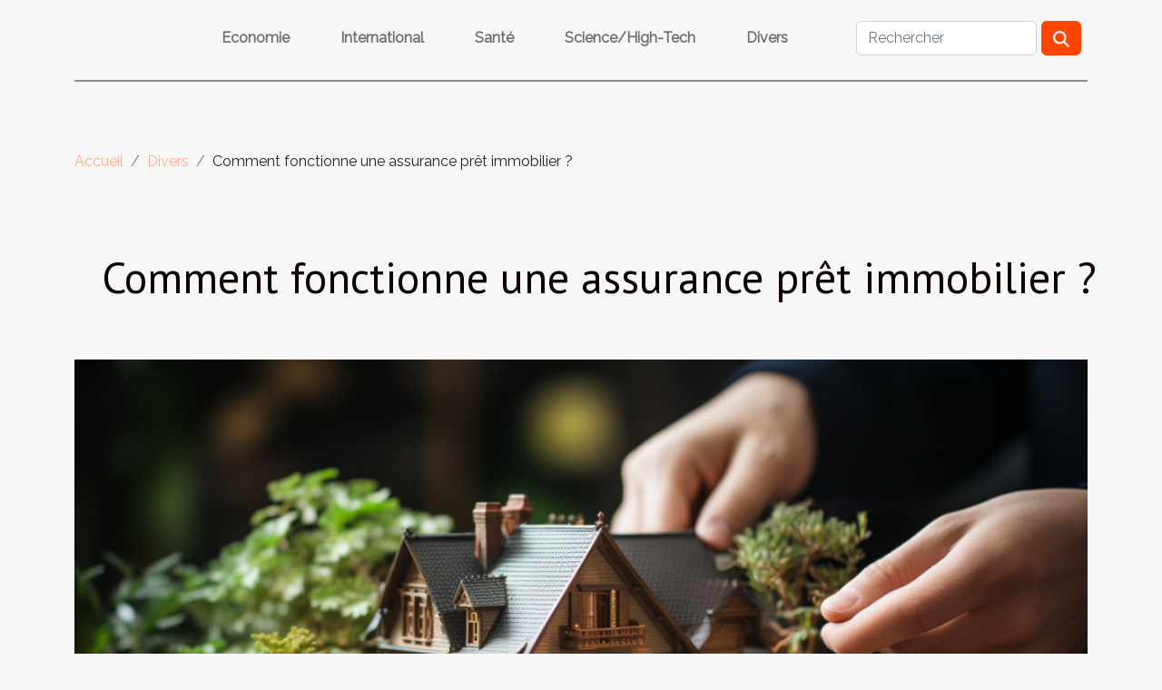

--- FILE ---
content_type: text/html; charset=UTF-8
request_url: https://shootandproof.com/comment-fonctionne-une-assurance-pret-immobilier
body_size: 24602
content:
<!DOCTYPE html>
    <html lang="fr">
<head>
    <meta charset="utf-8">
    <meta name="viewport" content="width=device-width, initial-scale=1">
    <title>Comment fonctionne une assurance prêt immobilier ?</title>

<meta name="description" content="">

<meta name="robots" content="all" />
<link rel="icon" type="image/png" href="/favicon.png" />


    <link rel="stylesheet" href="/css/style2.css">
</head>
<body>
    <header>
    <div class="container-fluid d-flex justify-content-center">
        <nav class="navbar container navbar-expand-xl m-0 pt-3 pb-3">
            <div class="container-fluid">
                <button class="navbar-toggler" type="button" data-bs-toggle="collapse" data-bs-target="#navbarSupportedContent" aria-controls="navbarSupportedContent" aria-expanded="false" aria-label="Toggle navigation">
                    <svg xmlns="http://www.w3.org/2000/svg" fill="currentColor" class="bi bi-list" viewBox="0 0 16 16">
                        <path fill-rule="evenodd" d="M2.5 12a.5.5 0 0 1 .5-.5h10a.5.5 0 0 1 0 1H3a.5.5 0 0 1-.5-.5m0-4a.5.5 0 0 1 .5-.5h10a.5.5 0 0 1 0 1H3a.5.5 0 0 1-.5-.5m0-4a.5.5 0 0 1 .5-.5h10a.5.5 0 0 1 0 1H3a.5.5 0 0 1-.5-.5"></path>
                    </svg>
                </button>
                <div class="collapse navbar-collapse" id="navbarSupportedContent">
                    <ul class="navbar-nav">
                                                    <li class="nav-item">
    <a href="/economie" class="nav-link">Economie</a>
    </li>
                                    <li class="nav-item">
    <a href="/international" class="nav-link">International</a>
    </li>
                                    <li class="nav-item">
    <a href="/sante" class="nav-link">Santé</a>
    </li>
                                    <li class="nav-item">
    <a href="/sciencehigh-tech" class="nav-link">Science/High-Tech</a>
    </li>
                                    <li class="nav-item">
    <a href="/divers" class="nav-link">Divers</a>
    </li>
                            </ul>
                    <form class="d-flex" role="search" method="get" action="/search">
    <input type="search" class="form-control"  name="q" placeholder="Rechercher" aria-label="Rechercher"  pattern=".*\S.*" required>
    <button type="submit" class="btn">
        <svg xmlns="http://www.w3.org/2000/svg" width="18px" height="18px" fill="currentColor" viewBox="0 0 512 512">
                    <path d="M416 208c0 45.9-14.9 88.3-40 122.7L502.6 457.4c12.5 12.5 12.5 32.8 0 45.3s-32.8 12.5-45.3 0L330.7 376c-34.4 25.2-76.8 40-122.7 40C93.1 416 0 322.9 0 208S93.1 0 208 0S416 93.1 416 208zM208 352a144 144 0 1 0 0-288 144 144 0 1 0 0 288z"/>
                </svg>
    </button>
</form>
                </div>
            </div>
        </nav>
    </div>
</header>
<div class="container">
        <nav aria-label="breadcrumb"
               style="--bs-breadcrumb-divider: '/';" >
            <ol class="breadcrumb">
                <li class="breadcrumb-item"><a href="/">Accueil</a></li>
                                    <li class="breadcrumb-item  active ">
                        <a href="/divers" title="Divers">Divers</a>                    </li>
                                <li class="breadcrumb-item">
                    Comment fonctionne une assurance prêt immobilier ?                </li>
            </ol>
        </nav>
    </div>
<div class="container-fluid">
    <main class="container sidebar-right mt-2">
        <div class="row">
            <div>

                                    <h1>
                        Comment fonctionne une assurance prêt immobilier ?                    </h1>
                
                    <img class="img-fluid" src="/images/comment-fonctionne-une-assurance-pret-immobilier.jpg" alt="Comment fonctionne une assurance prêt immobilier ?">            </div>
            <div class="col-md-9 order-1 order-md-2 col-12 main">
                                <article class="container main" ><details  open >
                    <summary>Sommaire</summary>
        
                                    <ol>
                                        <li>
                        <a href="javascript:;" onclick="document.querySelector('#anchor_0').scrollIntoView();">Quel est le principe de fonctionnement de l’assurance prêt immobilier ?</a>
                    </li>
                                                                                    <li>
                        <a href="javascript:;" onclick="document.querySelector('#anchor_1').scrollIntoView();">Quels sont les avantages et les inconvénients de l’assurance prêt immobilier ?</a>
                    </li>
                                                                                    <li>
                        <a href="javascript:;" onclick="document.querySelector('#anchor_2').scrollIntoView();">Comment souscrire à une assurance prêt immobilier ?</a>
                    </li>
                                                            </ol>
                        </details>

                    <div><p>L’assurance prêt immobilier est un produit financier très important pour ceux qui veulent acheter un bien immobilier. Il s’agit d’un instrument de couverture qui permet de sécuriser le remboursement d’un prêt en cas de décès, d’invalidité ou d’incapacité de travail. Dans cet article, nous allons examiner de près son fonctionnement et ses avantages pour vous permettre de prendre de bonnes décisions avant de signer un contrat.</p>
<h2 id="anchor_0">Quel est le principe de fonctionnement de l’assurance prêt immobilier ?</h2>
<p>L’assurance prêt immobilier est une forme de protection qui aide à couvrir les versements de prêt immobilier en cas de décès, de chômage ou d’invalidité. Généralement, elle est proposée par la banque de financement et est obligatoire pour les montants de prêt supérieur à 75 000 euros. Allez <a href="https://hobassurances.com/">voir ce site</a> pour plus d’informations. L’assurance prend en charge la dette restante sur le prêt, ce qui peut vous faire économiser beaucoup d’argent en remboursements si vous avez du mal à payer. Il peut également inclure des garanties supplémentaires telles que les pannes permanentes ou temporaires, la protection contre les accidents et les catastrophes naturelles.</p>
<h2 id="anchor_1">Quels sont les avantages et les inconvénients de l’assurance prêt immobilier ?</h2>
<p>Le principal avantage de l’assurance prêt immobilier est qu’elle offre à l’emprunteur et à sa famille un certain degré de sécurité, garantissant que l’emprunteur dispose des fonds nécessaires pour rembourser le prêt si l’un des risques susmentionnés se matérialisait. Cependant, sachez que cette assurance peut être plus chère que d’autres types d’assurance. Et que les frais supplémentaires peuvent s’appliquer si un prépaiement est requis.</p>
<h2 id="anchor_2">Comment souscrire à une assurance prêt immobilier ?</h2>
<p>La première étape consiste à trouver une compagnie d’assurance qui propose des produits adaptés à votre situation et à vos besoins. Vous pouvez rechercher des informations sur les différentes options disponibles en ligne ou consulter un courtier ou un conseiller financier. Une fois que vous avez choisi une entreprise, vous devrez fournir des informations personnelles et financières telles que l’âge, le statut d’emploi et le revenu. Vous devrez également remplir un formulaire de conditions générales d’assurance et signer un document confirmant votre achat. Enfin, à la conclusion du contrat, vous recevrez une lettre de confirmation de votre compagnie d’assurance avec toutes les informations nécessaires concernant la couverture et les coûts associés.</p><div>                    <fieldset><time datetime="2022-12-20 18:46:02">20 décembre 2022 18:46</time>                        <ul>
                    <li><a href="https://www.linkedin.com/shareArticle?url=https://shootandproof.com/comment-fonctionne-une-assurance-pret-immobilier&amp;title=Comment fonctionne une assurance prêt immobilier ?" rel="nofollow" target="_blank"><i class="social-linkedin"></i></a></li>
                    <li><a href="https://twitter.com/share?url=https://shootandproof.com/comment-fonctionne-une-assurance-pret-immobilier&amp;text=Comment fonctionne une assurance prêt immobilier ?" rel="nofollow" target="_blank"><i class="social-twitter"></i></a></li>
                    <li><a href="https://www.facebook.com/sharer.php?u=https://shootandproof.com/comment-fonctionne-une-assurance-pret-immobilier" rel="nofollow" target="_blank"><i class="social-facebook"></i></a></li>
                    <li><a href="https://t.me/share/url?url=https://shootandproof.com/comment-fonctionne-une-assurance-pret-immobilier&amp;text=Comment fonctionne une assurance prêt immobilier ?" rel="nofollow" target="_blank"><i class="social-telegram"></i></a></li>
            </ul></fieldset></article>
            </div>
            <aside class="col-md-3 order-2 order-md-2 col-12 aside-right">
                <div class="list-img-none">
                    <h2>Similaire</h2>                            <section>
                    <figure><a href="/quelles-sont-les-meilleures-epices-les-plus-utilises-dans-la-cuisine-du-maroc" title="Quelles sont les meilleures épices les plus utilisés dans la cuisine du Maroc ?"><img class="img-fluid" src="/images/quelles-sont-les-meilleures-epices-les-plus-utilises-dans-la-cuisine-du-maroc.jpg" alt="Quelles sont les meilleures épices les plus utilisés dans la cuisine du Maroc ?"></a></figure><figcaption>Quelles sont les meilleures épices les plus utilisés dans la cuisine du Maroc ?</figcaption>                    <div>
                                                <h3><a href="/quelles-sont-les-meilleures-epices-les-plus-utilises-dans-la-cuisine-du-maroc" title="Quelles sont les meilleures épices les plus utilisés dans la cuisine du Maroc ?">Quelles sont les meilleures épices les plus utilisés dans la cuisine du Maroc ?</a></h3>                    </div>
                </section>
                            <section>
                    <figure><a href="/comment-trouver-un-logement-pas-cher" title="Comment trouver un logement pas cher?"><img class="img-fluid" src="/images/comment-trouver-un-logement-pas-cher.jpeg" alt="Comment trouver un logement pas cher?"></a></figure><figcaption>Comment trouver un logement pas cher?</figcaption>                    <div>
                                                <h3><a href="/comment-trouver-un-logement-pas-cher" title="Comment trouver un logement pas cher?">Comment trouver un logement pas cher?</a></h3>                    </div>
                </section>
                            <section>
                    <figure><a href="/en-cas-durgence-medicale-a-lille-qui-appele" title="En cas d&#039;urgence médicale à Lille : qui appelé ?"><img class="img-fluid" src="/images/en-cas-durgence-medicale-a-lille-qui-appele.jpeg" alt="En cas d&#039;urgence médicale à Lille : qui appelé ?"></a></figure><figcaption>En cas d'urgence médicale à Lille : qui appelé ?</figcaption>                    <div>
                                                <h3><a href="/en-cas-durgence-medicale-a-lille-qui-appele" title="En cas d&#039;urgence médicale à Lille : qui appelé ?">En cas d'urgence médicale à Lille : qui appelé ?</a></h3>                    </div>
                </section>
                            <section>
                    <figure><a href="/pourquoi-choisir-les-magasins-leclerc" title="Pourquoi choisir les magasins Leclerc ?"><img class="img-fluid" src="/images/pourquoi-choisir-les-magasins-leclerc.jpeg" alt="Pourquoi choisir les magasins Leclerc ?"></a></figure><figcaption>Pourquoi choisir les magasins Leclerc ?</figcaption>                    <div>
                                                <h3><a href="/pourquoi-choisir-les-magasins-leclerc" title="Pourquoi choisir les magasins Leclerc ?">Pourquoi choisir les magasins Leclerc ?</a></h3>                    </div>
                </section>
                                    </div>
            </aside>
        </div>

        <div class="container pages-list-default">
        <h2>Similaire</h2>                    <section>
                <div class="row">
                    <div class="col-sm-3">
                        <a href="/comment-choisir-le-cadeau-parfait-pour-chaque-occasion" title="Comment choisir le cadeau parfait pour chaque occasion ?"><img class="float-start img-fluid" src="/images/comment-choisir-le-cadeau-parfait-pour-chaque-occasion.jpg" alt="Comment choisir le cadeau parfait pour chaque occasion ?"></a>                    </div>
                    <div class="col-sm-9 "> 
                        <h3><a href="/comment-choisir-le-cadeau-parfait-pour-chaque-occasion" title="Comment choisir le cadeau parfait pour chaque occasion ?">Comment choisir le cadeau parfait pour chaque occasion ?</a></h3>                        <time datetime="2026-01-13 11:00:15">13 janvier 2026 11:00</time>                        <div>
Choisir le cadeau idéal pour chaque événement peut sembler être un véritable défi. Entre les goûts variés et les attentes spécifiques, il n'est pas toujours simple de trouver l'objet qui fera plaisir à coup sûr. Découvrez dans cet article des conseils pratiques et des astuces d’expert pour offrir un présent mémorable et adapté à toutes les occasions.
Comprendre la personnalité du destinataire

Lorsqu'il s'agit d'offrir un cadeau personnalisé, il est indispensable de procéder à une analyse approfondie de la personnalité du destinataire. Porter attention à ses passions, ses hobbies et son mode de vie permet de cibler un présent qui suscitera une réelle émotion. Selon le meilleur spécialiste en psychologie sociale, une analyse comportementale rigoureuse constitue la clé pour cerner avec...<!--    <time datetime="2026-01-13 11:00:15">13 janvier 2026 11:00</time> --></div>                                            </div>
                </div>

            </section>
                    <section>
                <div class="row">
                    <div class="col-sm-3">
                        <a href="/comment-savoir-quand-remplacer-ou-reparer-votre-refrigerateur" title="Comment savoir quand remplacer ou réparer votre réfrigérateur ?"><img class="float-start img-fluid" src="/images/comment-savoir-quand-remplacer-ou-reparer-votre-refrigerateur.jpg" alt="Comment savoir quand remplacer ou réparer votre réfrigérateur ?"></a>                    </div>
                    <div class="col-sm-9 "> 
                        <h3><a href="/comment-savoir-quand-remplacer-ou-reparer-votre-refrigerateur" title="Comment savoir quand remplacer ou réparer votre réfrigérateur ?">Comment savoir quand remplacer ou réparer votre réfrigérateur ?</a></h3>                        <time datetime="2026-01-02 00:36:06">2 janvier 2026 00:36</time>                        <div>
Posséder un réfrigérateur en bon état de marche est essentiel pour garantir la fraîcheur et la sécurité alimentaire à la maison. Cependant, il n'est pas toujours évident de déterminer quand remplacer ou réparer cet appareil crucial du quotidien. Découvrez dans cet article les signes à surveiller et les conseils d'experts pour prendre la meilleure décision concernant votre réfrigérateur, et ainsi prolonger sa durée de vie ou investir dans un modèle plus performant.
Symptômes de dysfonctionnement courants
La panne réfrigérateur peut se manifester par divers signes révélateurs, souvent perceptibles à l’usage quotidien de l’appareil. Parmi les symptômes les plus fréquemment observés, une mauvaise régulation de la température est un indicateur majeur, tout comme la présence d’un bruit...<!--    <time datetime="2026-01-02 00:36:06">2 janvier 2026 00:36</time> --></div>                                            </div>
                </div>

            </section>
                    <section>
                <div class="row">
                    <div class="col-sm-3">
                        <a href="/comment-les-horaires-de-messes-facilitent-la-vie-des-pratiquants" title="Comment les horaires de messes facilitent la vie des pratiquants ?"><img class="float-start img-fluid" src="/images/comment-les-horaires-de-messes-facilitent-la-vie-des-pratiquants.jpg" alt="Comment les horaires de messes facilitent la vie des pratiquants ?"></a>                    </div>
                    <div class="col-sm-9 "> 
                        <h3><a href="/comment-les-horaires-de-messes-facilitent-la-vie-des-pratiquants" title="Comment les horaires de messes facilitent la vie des pratiquants ?">Comment les horaires de messes facilitent la vie des pratiquants ?</a></h3>                        <time datetime="2025-12-28 00:28:04">28 décembre 2025 00:28</time>                        <div>
Découvrir comment les horaires de messes influencent la vie quotidienne des pratiquants ouvre la porte à une meilleure compréhension de leur organisation et de leur engagement. La flexibilité des horaires et leur adaptation aux besoins des fidèles offrent de nombreux avantages insoupçonnés. Plongez dans une exploration détaillée des mécanismes qui rendent la pratique religieuse plus accessible et harmonieuse grâce à une gestion réfléchie des horaires.
Adaptation aux rythmes de vie

Les horaires messes sont soigneusement élaborés en tenant compte des divers rythmes de vie des fidèles. Qu'il s'agisse d'actifs ayant une semaine chargée, de retraités bénéficiant de plus de temps libre ou d'étudiants au planning variable, l'adaptation des offices permet à chacun de trouver un moment propice...<!--    <time datetime="2025-12-28 00:28:04">28 décembre 2025 00:28</time> --></div>                                            </div>
                </div>

            </section>
                    <section>
                <div class="row">
                    <div class="col-sm-3">
                        <a href="/maximiser-lespace-autour-de-votre-piscine-avec-un-abri-bas" title="Maximiser l&#039;espace autour de votre piscine avec un abri bas"><img class="float-start img-fluid" src="/images/maximiser-lespace-autour-de-votre-piscine-avec-un-abri-bas.jpeg" alt="Maximiser l&#039;espace autour de votre piscine avec un abri bas"></a>                    </div>
                    <div class="col-sm-9 "> 
                        <h3><a href="/maximiser-lespace-autour-de-votre-piscine-avec-un-abri-bas" title="Maximiser l&#039;espace autour de votre piscine avec un abri bas">Maximiser l'espace autour de votre piscine avec un abri bas</a></h3>                        <time datetime="2025-12-20 12:40:03">20 décembre 2025 12:40</time>                        <div>
Maximiser l'espace autour de votre piscine peut véritablement transformer votre extérieur en un lieu de détente et de convivialité. L'installation d'un abri bas représente une solution ingénieuse pour optimiser cette zone tout en profitant d'une protection accrue. Découvrez, étape par étape, comment exploiter au mieux chaque mètre carré grâce à des conseils précis et des astuces de professionnel.
Comprendre l'abri bas

Un abri bas de piscine constitue une solution moderne et discrète pour protéger le bassin tout en optimisant l’espace alentour. Il se distingue par sa hauteur réduite, s’intégrant harmonieusement à l’environnement sans perturber la vue sur le jardin. Fonctionnant grâce à un système coulissant ou télescopique, l’abri bas permet une ouverture partielle ou totale selon les...<!--    <time datetime="2025-12-20 12:40:03">20 décembre 2025 12:40</time> --></div>                                            </div>
                </div>

            </section>
                    <section>
                <div class="row">
                    <div class="col-sm-3">
                        <a href="/exploration-des-parfums-iconiques-et-leurs-differentes-expressions" title="Exploration des parfums iconiques et leurs différentes expressions"><img class="float-start img-fluid" src="/images/exploration-des-parfums-iconiques-et-leurs-differentes-expressions.jpg" alt="Exploration des parfums iconiques et leurs différentes expressions"></a>                    </div>
                    <div class="col-sm-9 "> 
                        <h3><a href="/exploration-des-parfums-iconiques-et-leurs-differentes-expressions" title="Exploration des parfums iconiques et leurs différentes expressions">Exploration des parfums iconiques et leurs différentes expressions</a></h3>                        <time datetime="2025-10-29 05:58:03">29 octobre 2025 05:58</time>                        <div>
L’univers des parfums regorge de créations qui traversent les époques et marquent les esprits. Explorer ces fragrances emblématiques permet non seulement de comprendre leur évolution, mais aussi de saisir comment elles se réinventent à travers différentes expressions olfactives. Laissez-vous guider à travers un voyage sensoriel où chaque déclinaison révèle une facette unique de ces incontournables, suscitant la curiosité et l’envie de découvrir ce qui fait la richesse de leur héritage.
Origine des parfums iconiques

Les parfums célèbres marquent l’histoire parfum grâce à des créations singulières, souvent nées de la vision de grands noms comme Jacques Polge ou Jean-Claude Ellena. Ces chefs-d’œuvre deviennent des références pour leur sillage inimitable et leur héritage olfactif, se...<!--    <time datetime="2025-10-29 05:58:03">29 octobre 2025 05:58</time> --></div>                                            </div>
                </div>

            </section>
                    <section>
                <div class="row">
                    <div class="col-sm-3">
                        <a href="/maximiser-le-spin-de-votre-balle-de-golf-conseils-pratiques" title="Maximiser le spin de votre balle de golf : conseils pratiques"><img class="float-start img-fluid" src="/images/maximiser-le-spin-de-votre-balle-de-golf-conseils-pratiques.jpg" alt="Maximiser le spin de votre balle de golf : conseils pratiques"></a>                    </div>
                    <div class="col-sm-9 "> 
                        <h3><a href="/maximiser-le-spin-de-votre-balle-de-golf-conseils-pratiques" title="Maximiser le spin de votre balle de golf : conseils pratiques">Maximiser le spin de votre balle de golf : conseils pratiques</a></h3>                        <time datetime="2025-09-19 20:36:04">19 septembre 2025 20:36</time>                        <div>
Maîtriser le spin de la balle de golf transforme non seulement la trajectoire, mais aussi la précision du jeu. Découvrir comment optimiser ce paramètre peut faire toute la différence sur le green, que ce soit pour l’approche, le contrôle ou l'arrêt de la balle. Plongez dans les astuces et techniques professionnelles qui permettent d’obtenir un spin optimal et d’élever votre niveau de jeu.
Comprendre le concept de spin

Le spin balle golf désigne la rotation imprimée à la balle au moment de l’impact avec le club, influençant fortement la trajectoire et la distance parcourue. Ce phénomène, connu sous le nom d'effet golf, repose sur des principes physiques golf bien précis : lorsque la tête du club frappe la balle, la friction générée, combinée à l'angle d’attaque, crée une rotation balle...<!--    <time datetime="2025-09-19 20:36:04">19 septembre 2025 20:36</time> --></div>                                            </div>
                </div>

            </section>
                    <section>
                <div class="row">
                    <div class="col-sm-3">
                        <a href="/decouvrez-les-paysages-uniques-vus-du-ciel-lors-dactivites-aeriennes" title="Découvrez les paysages uniques vus du ciel lors d&#039;activités aériennes"><img class="float-start img-fluid" src="/images/decouvrez-les-paysages-uniques-vus-du-ciel-lors-dactivites-aeriennes.jpg" alt="Découvrez les paysages uniques vus du ciel lors d&#039;activités aériennes"></a>                    </div>
                    <div class="col-sm-9 "> 
                        <h3><a href="/decouvrez-les-paysages-uniques-vus-du-ciel-lors-dactivites-aeriennes" title="Découvrez les paysages uniques vus du ciel lors d&#039;activités aériennes">Découvrez les paysages uniques vus du ciel lors d'activités aériennes</a></h3>                        <time datetime="2025-08-21 02:24:09">21 août 2025 02:24</time>                        <div>
Explorez des horizons insoupçonnés en découvrant les paysages uniques révélés par les activités aériennes. Laissez-vous surprendre par la diversité des panoramas offerts lorsque la terre est observée du ciel : forêts, montagnes, littoraux et villes prennent alors une toute autre dimension. Poursuivez la lecture pour comprendre pourquoi ces expériences aériennes fascinent tant et comment elles transforment notre perception de l’environnement.
La magie des vols en montgolfière

L'ascension en montgolfière au lever du soleil offre une expérience unique, où chaque instant suspend le temps. Dès les premiers rayons, les paysages aériens se dévoilent dans une lumière dorée, révélant la diversité des reliefs, des forêts encore brumeuses aux rivières scintillantes. Loin du tumulte terrestre, la...<!--    <time datetime="2025-08-21 02:24:09">21 août 2025 02:24</time> --></div>                                            </div>
                </div>

            </section>
                    <section>
                <div class="row">
                    <div class="col-sm-3">
                        <a href="/photographie-aerienne-astuces-pour-capturer-des-paysages-depuis-une-montgolfiere" title="Photographie aérienne : astuces pour capturer des paysages depuis une montgolfière"><img class="float-start img-fluid" src="/images/photographie-aerienne-astuces-pour-capturer-des-paysages-depuis-une-montgolfiere.jpg" alt="Photographie aérienne : astuces pour capturer des paysages depuis une montgolfière"></a>                    </div>
                    <div class="col-sm-9 "> 
                        <h3><a href="/photographie-aerienne-astuces-pour-capturer-des-paysages-depuis-une-montgolfiere" title="Photographie aérienne : astuces pour capturer des paysages depuis une montgolfière">Photographie aérienne : astuces pour capturer des paysages depuis une montgolfière</a></h3>                        <time datetime="2025-08-20 23:14:06">20 août 2025 23:14</time>                        <div>
Envie de découvrir une nouvelle dimension de la photographie de paysages ? La prise de vue aérienne depuis une montgolfière offre une perspective unique et spectaculaire. Découvrez dans cet article des conseils pratiques pour réaliser des clichés à couper le souffle et réussir vos aventures photographiques en altitude.
Préparer son équipement photo
La réussite d’une session de photographie aérienne en montgolfière dépend largement de la qualité et de la préparation de l’équipement photo choisi. Il est recommandé d’opter pour un appareil photo léger et performant, tel qu’un hybride ou un reflex doté d’une stabilisation d’image efficace, afin de limiter les flous liés aux mouvements de la nacelle. Le choix des objectifs est également primordial : privilégier un zoom polyvalent (par exemple...<!--    <time datetime="2025-08-20 23:14:06">20 août 2025 23:14</time> --></div>                                            </div>
                </div>

            </section>
                    <section>
                <div class="row">
                    <div class="col-sm-3">
                        <a href="/optimisez-le-renouveau-de-votre-espace-grace-a-un-nettoyage-post-demenagement" title="Optimisez le renouveau de votre espace grâce à un nettoyage post-déménagement"><img class="float-start img-fluid" src="/images/optimisez-le-renouveau-de-votre-espace-grace-a-un-nettoyage-post-demenagement.jpg" alt="Optimisez le renouveau de votre espace grâce à un nettoyage post-déménagement"></a>                    </div>
                    <div class="col-sm-9 "> 
                        <h3><a href="/optimisez-le-renouveau-de-votre-espace-grace-a-un-nettoyage-post-demenagement" title="Optimisez le renouveau de votre espace grâce à un nettoyage post-déménagement">Optimisez le renouveau de votre espace grâce à un nettoyage post-déménagement</a></h3>                        <time datetime="2025-08-14 01:36:06">14 août 2025 01:36</time>                        <div>La transition vers un nouvel espace de vie marque un tournant majeur, mais elle peut vite être entachée par les traces laissées après un déménagement. Optimiser ce renouveau passe par un nettoyage méticuleux, garantissant pureté et harmonie dans votre environnement retrouvé. Découvrez dans cet article des conseils avisés pour transformer cette étape en véritable atout et repartir sur de meilleures bases.Pourquoi nettoyer après un déménagement ?
Le nettoyage post-déménagement représente une étape incontournable lors de la transition vers un nouveau logement, que l’on quitte ou que l’on s’apprête à occuper. Cette opération garantit non seulement une hygiène irréprochable en éliminant toute saleté accumulée au fil du temps, mais elle protège aussi la santé des futurs occupants grâce à la...<!--    <time datetime="2025-08-14 01:36:06">14 août 2025 01:36</time> --></div>                                            </div>
                </div>

            </section>
                    <section>
                <div class="row">
                    <div class="col-sm-3">
                        <a href="/comment-la-numerologie-influence-t-elle-les-relations-amoureuses" title="Comment la numérologie influence-t-elle les relations amoureuses ?"><img class="float-start img-fluid" src="/images/comment-la-numerologie-influence-t-elle-les-relations-amoureuses.jpeg" alt="Comment la numérologie influence-t-elle les relations amoureuses ?"></a>                    </div>
                    <div class="col-sm-9 "> 
                        <h3><a href="/comment-la-numerologie-influence-t-elle-les-relations-amoureuses" title="Comment la numérologie influence-t-elle les relations amoureuses ?">Comment la numérologie influence-t-elle les relations amoureuses ?</a></h3>                        <time datetime="2025-08-04 01:26:05">4 août 2025 01:26</time>                        <div>
La numérologie, cet art ancien qui étudie la signification des nombres, intrigue de plus en plus de personnes à la recherche de réponses sur leurs relations amoureuses. En explorant les liens mystérieux entre les chiffres et la compatibilité, il devient fascinant de comprendre comment les vibrations numériques influencent la vie sentimentale. Découvrez comment l’analyse numérologique permet d’éclairer de nombreux aspects de l’amour et de mieux comprendre les dynamiques de couple.
Origines de la numérologie amoureuse

La numérologie, discipline ancienne remontant à la civilisation babylonienne et à la Grèce antique, trouve ses racines dans l’observation de la place des nombres dans l’harmonie universelle. Historiquement, les sages considéraient chaque chiffre comme porteur d’une énergie...<!--    <time datetime="2025-08-04 01:26:05">4 août 2025 01:26</time> --></div>                                            </div>
                </div>

            </section>
                    <section>
                <div class="row">
                    <div class="col-sm-3">
                        <a href="/conseils-pour-introduire-un-nouveau-chiot-a-des-enfants" title="Conseils pour introduire un nouveau chiot à des enfants"><img class="float-start img-fluid" src="/images/conseils-pour-introduire-un-nouveau-chiot-a-des-enfants.jpeg" alt="Conseils pour introduire un nouveau chiot à des enfants"></a>                    </div>
                    <div class="col-sm-9 "> 
                        <h3><a href="/conseils-pour-introduire-un-nouveau-chiot-a-des-enfants" title="Conseils pour introduire un nouveau chiot à des enfants">Conseils pour introduire un nouveau chiot à des enfants</a></h3>                        <time datetime="2025-06-05 01:42:04">5 juin 2025 01:42</time>                        <div>
Introduire un nouveau chiot à des enfants représente une étape délicate de la vie familiale. Savoir comment orchestrer cette rencontre afin qu’elle se déroule dans la sérénité et la sécurité est primordial pour instaurer une relation harmonieuse et durable. Découvrez dans les paragraphes suivants les astuces et recommandations incontournables pour garantir une cohabitation réussie entre votre chiot et les plus jeunes membres du foyer.
Préparer l’arrivée à la maison

Avant d’accueillir un chiot dans un foyer où vivent des enfants, il est fondamental de consacrer du temps à la préparation de l’environnement familial. Garantir la sécurité de tous commence par l’évaluation minutieuse de chaque espace auquel l’animal aura accès. Il est indispensable de retirer les objets dangereux ou fragiles...<!--    <time datetime="2025-06-05 01:42:04">5 juin 2025 01:42</time> --></div>                                            </div>
                </div>

            </section>
                    <section>
                <div class="row">
                    <div class="col-sm-3">
                        <a href="/comment-creer-une-manucure-scintillante-ideale-pour-les-fetes-de-fin-dannee" title="Comment créer une manucure scintillante idéale pour les fêtes de fin d&#039;année"><img class="float-start img-fluid" src="/images/comment-creer-une-manucure-scintillante-ideale-pour-les-fetes-de-fin-dannee.jpeg" alt="Comment créer une manucure scintillante idéale pour les fêtes de fin d&#039;année"></a>                    </div>
                    <div class="col-sm-9 "> 
                        <h3><a href="/comment-creer-une-manucure-scintillante-ideale-pour-les-fetes-de-fin-dannee" title="Comment créer une manucure scintillante idéale pour les fêtes de fin d&#039;année">Comment créer une manucure scintillante idéale pour les fêtes de fin d'année</a></h3>                        <time datetime="2025-06-03 09:47:02">3 juin 2025 09:47</time>                        <div>  
Donnez à vos ongles l'éclat qu'ils méritent pour les fêtes de fin d'année grâce à une manucure scintillante qui captivera tous les regards. Rien ne complète une tenue festive comme des mains soigneusement décorées de paillettes et de reflets lumineux. Découvrez comment sublimer vos ongles étape par étape et laissez-vous inspirer par des astuces professionnelles pour briller pleinement lors de chaque célébration.  
Préparer l’ongle pour la brillance
Une préparation ongle minutieuse constitue la fondation d’une manucure fêtes éclatante. Il est indispensable de commencer par nettoyer soigneusement la surface de chaque ongle, en retirant toute trace de vernis précédent ou de corps gras. Ensuite, la phase de limer permet de donner la forme souhaitée et d’uniformiser le bord libre, ce qui...<!--    <time datetime="2025-06-03 09:47:02">3 juin 2025 09:47</time> --></div>                                            </div>
                </div>

            </section>
                    <section>
                <div class="row">
                    <div class="col-sm-3">
                        <a href="/les-tendances-actuelles-en-matiere-de-posters-de-villes" title="Les tendances actuelles en matière de posters de villes"><img class="float-start img-fluid" src="/images/les-tendances-actuelles-en-matiere-de-posters-de-villes.jpeg" alt="Les tendances actuelles en matière de posters de villes"></a>                    </div>
                    <div class="col-sm-9 "> 
                        <h3><a href="/les-tendances-actuelles-en-matiere-de-posters-de-villes" title="Les tendances actuelles en matière de posters de villes">Les tendances actuelles en matière de posters de villes</a></h3>                        <time datetime="2025-05-06 10:14:09">6 mai 2025 10:14</time>                        <div>
L'art mural et la décoration intérieure connaissent une révolution silencieuse à travers l'essor des posters de villes. Ces œuvres, capturant l'essence et l'âme des métropoles, habillent désormais les murs des amateurs d'art et de voyage avec élégance et modernité. Découvrez les tendances phares qui redéfinissent l'esthétique urbaine des espaces de vie et inspirent une nouvelle vague de créativité.
La montée des cartes minimalistes
Au cœur des tendances décoratives, le minimalisme s'impose dans l'art des posters de villes. Ce courant, où l'épure et la simplicité priment, séduit par son esthétique moderne et son raffinement. Les créations minimalistes se caractérisent par un design géométrique épuré, où chaque élément est réduit à sa forme la plus simple. En effet, le réductionnisme...<!--    <time datetime="2025-05-06 10:14:09">6 mai 2025 10:14</time> --></div>                                            </div>
                </div>

            </section>
                    <section>
                <div class="row">
                    <div class="col-sm-3">
                        <a href="/comment-organiser-une-chasse-au-tresor-educative-pour-enfants" title="Comment organiser une chasse au trésor éducative pour enfants"><img class="float-start img-fluid" src="/images/comment-organiser-une-chasse-au-tresor-educative-pour-enfants.jpg" alt="Comment organiser une chasse au trésor éducative pour enfants"></a>                    </div>
                    <div class="col-sm-9 "> 
                        <h3><a href="/comment-organiser-une-chasse-au-tresor-educative-pour-enfants" title="Comment organiser une chasse au trésor éducative pour enfants">Comment organiser une chasse au trésor éducative pour enfants</a></h3>                        <time datetime="2025-05-05 00:48:06">5 mai 2025 00:48</time>                        <div>
Organiser une chasse au trésor éducative pour les enfants est une méthode divertissante et interactive de stimuler leur curiosité et leur soif d'apprentissage. Cet exercice ludique peut combiner aventure et instruction, tout en mettant à l'épreuve leur esprit d'équipe et leur capacité de résolution de problèmes. Découvrez comment concevoir une activité inoubliable qui éduque autant qu'elle amuse, et qui saura captiver l'imaginaire des jeunes participants.
Les principes de base d'une chasse au trésor pédagogique
Une chasse au trésor éducative se distingue par sa capacité à allier amusement et acquisition de savoirs. Au-delà du simple divertissement, elle s'appuie sur la pédagogie active pour susciter l'intérêt et l'engagement des enfants dans un processus d'apprentissage vivant....<!--    <time datetime="2025-05-05 00:48:06">5 mai 2025 00:48</time> --></div>                                            </div>
                </div>

            </section>
                    <section>
                <div class="row">
                    <div class="col-sm-3">
                        <a href="/comment-les-scenes-de-casino-influencent-elles-la-narration-cinematographique" title="Comment les scènes de casino influencent-elles la narration cinématographique ?"><img class="float-start img-fluid" src="/images/comment-les-scenes-de-casino-influencent-elles-la-narration-cinematographique.jpeg" alt="Comment les scènes de casino influencent-elles la narration cinématographique ?"></a>                    </div>
                    <div class="col-sm-9 "> 
                        <h3><a href="/comment-les-scenes-de-casino-influencent-elles-la-narration-cinematographique" title="Comment les scènes de casino influencent-elles la narration cinématographique ?">Comment les scènes de casino influencent-elles la narration cinématographique ?</a></h3>                        <time datetime="2025-04-10 09:19:25">10 avril 2025 09:19</time>                        <div>
Le cinéma, art de la narration visuelle, façonne notre perception des mondes qu'il dépeint, souvent en s'appuyant sur des décors emblématiques. Les scènes de casino, avec leur atmosphère chargée de tension et leur esthétique particulière, constituent un terrain fertile pour les cinéastes. Découvrez comment ces tableaux de jeu influencent le récit filmique, et pourquoi ils restent des moments inoubliables dans l'histoire du septième art. Laissez-vous entraîner dans une exploration des coulisses du casino cinématographique, où chaque jeton misé peut altérer le cours d'une histoire.
L'impact visuel et symbolique des casinos
La mise en scène d'une séquence de casino dans un film ne se résume pas seulement à l'action autour des tables de jeu. L'esthétique cinématographique du casino, avec...<!--    <time datetime="2025-04-10 09:19:25">10 avril 2025 09:19</time> --></div>                                            </div>
                </div>

            </section>
                    <section>
                <div class="row">
                    <div class="col-sm-3">
                        <a href="/comment-choisir-des-meubles-en-bois-massif-pour-chaque-piece-de-la-maison" title="Comment choisir des meubles en bois massif pour chaque pièce de la maison"><img class="float-start img-fluid" src="/images/comment-choisir-des-meubles-en-bois-massif-pour-chaque-piece-de-la-maison.jpg" alt="Comment choisir des meubles en bois massif pour chaque pièce de la maison"></a>                    </div>
                    <div class="col-sm-9 "> 
                        <h3><a href="/comment-choisir-des-meubles-en-bois-massif-pour-chaque-piece-de-la-maison" title="Comment choisir des meubles en bois massif pour chaque pièce de la maison">Comment choisir des meubles en bois massif pour chaque pièce de la maison</a></h3>                        <time datetime="2025-03-22 10:20:03">22 mars 2025 10:20</time>                        <div>
L'élégance intemporelle du bois massif confère à l'intérieur de chaque maison un caractère unique et une chaleur inégalée. Sélectionner des meubles en bois massif pour chaque espace de vie nécessite une attention particulière pour allier fonctionnalité et esthétisme. Cet écriture vous guide à travers le processus de choix des pièces parfaites, en soulignant l'harmonie entre la beauté naturelle du bois et les besoins spécifiques de chaque pièce, tout en vous invitant à découvrir les astuces pour investir judicieusement dans le mobilier durable et intemporel.
Les critères de choix du bois massif pour le salon
Dans le salon, sélectionner des meubles en bois massif implique de prendre en compte plusieurs facteurs déterminants. La surface de l'espace de vie orientera vers des pièces...<!--    <time datetime="2025-03-22 10:20:03">22 mars 2025 10:20</time> --></div>                                            </div>
                </div>

            </section>
                    <section>
                <div class="row">
                    <div class="col-sm-3">
                        <a href="/explorer-limpact-du-theatre-independant-sur-la-culture-contemporaine" title="Explorer l&#039;impact du théâtre indépendant sur la culture contemporaine"><img class="float-start img-fluid" src="/images/explorer-limpact-du-theatre-independant-sur-la-culture-contemporaine.jpeg" alt="Explorer l&#039;impact du théâtre indépendant sur la culture contemporaine"></a>                    </div>
                    <div class="col-sm-9 "> 
                        <h3><a href="/explorer-limpact-du-theatre-independant-sur-la-culture-contemporaine" title="Explorer l&#039;impact du théâtre indépendant sur la culture contemporaine">Explorer l'impact du théâtre indépendant sur la culture contemporaine</a></h3>                        <time datetime="2025-02-07 00:36:05">7 février 2025 00:36</time>                        <div>
Dans un monde où la culture est en perpétuelle évolution, le théâtre indépendant émerge comme un acteur clé dans le façonnement des tendances contemporaines. Cette forme d'expression artistique, souvent considérée comme la gardienne de l'innovation et de la créativité, offre une perspective unique sur notre société. Cet exposé invite à explorer l’influence significative du théâtre indépendant sur la culture actuelle, et à en saisir les nuances à travers le prisme de ses contributions diverses.
L'essence du théâtre indépendant
Le théâtre indépendant, souvent considéré comme l'âme de la scène alternative, se distingue nettement du théâtre commercial par sa liberté de création inégalée. Cette sphère artistique offre aux dramaturges, metteurs en scène et comédiens une plateforme où...<!--    <time datetime="2025-02-07 00:36:05">7 février 2025 00:36</time> --></div>                                            </div>
                </div>

            </section>
                    <section>
                <div class="row">
                    <div class="col-sm-3">
                        <a href="/comment-integrer-le-pantalon-en-velours-dans-votre-garde-robe-quotidienne" title="Comment intégrer le pantalon en velours dans votre garde-robe quotidienne"><img class="float-start img-fluid" src="/images/comment-integrer-le-pantalon-en-velours-dans-votre-garde-robe-quotidienne.jpg" alt="Comment intégrer le pantalon en velours dans votre garde-robe quotidienne"></a>                    </div>
                    <div class="col-sm-9 "> 
                        <h3><a href="/comment-integrer-le-pantalon-en-velours-dans-votre-garde-robe-quotidienne" title="Comment intégrer le pantalon en velours dans votre garde-robe quotidienne">Comment intégrer le pantalon en velours dans votre garde-robe quotidienne</a></h3>                        <time datetime="2025-01-03 00:26:06">3 janvier 2025 00:26</time>                        <div>
Le pantalon en velours, avec sa texture riche et son allure vintage, fait un retour remarqué dans les tendances de la mode actuelle. Souvent perçu comme un vêtement d'hiver classique ou une pièce de soirée élégante, il se réinvente pour s’adapter au quotidien. Cet article se propose de vous guider dans l'intégration du pantalon en velours à votre garde-robe de tous les jours, en explorant différentes façons de le porter avec style et aisance.
L'histoire et le retour du velours
Le velours, ce textile doux et somptueux, a connu ses heures de gloire à diverses périodes de l'histoire de la mode. À l'origine, le pantalon en velours était considéré comme un symbole de richesse et de statut social en raison de la complexité de sa fabrication et du coût des fibres utilisées. Cependant, au fil...<!--    <time datetime="2025-01-03 00:26:06">3 janvier 2025 00:26</time> --></div>                                            </div>
                </div>

            </section>
                    <section>
                <div class="row">
                    <div class="col-sm-3">
                        <a href="/comment-choisir-le-photobooth-ideal-pour-votre-prochain-evenement" title="Comment choisir le photobooth idéal pour votre prochain événement"><img class="float-start img-fluid" src="/images/comment-choisir-le-photobooth-ideal-pour-votre-prochain-evenement.jpeg" alt="Comment choisir le photobooth idéal pour votre prochain événement"></a>                    </div>
                    <div class="col-sm-9 "> 
                        <h3><a href="/comment-choisir-le-photobooth-ideal-pour-votre-prochain-evenement" title="Comment choisir le photobooth idéal pour votre prochain événement">Comment choisir le photobooth idéal pour votre prochain événement</a></h3>                        <time datetime="2024-12-09 01:36:04">9 décembre 2024 01:36</time>                        <div>
L'ambiance d'un événement se forge à travers de nombreux détails, mais peu ont un impact aussi mémorable qu'un photobooth. Cette animation tendance offre non seulement une activité amusante à vos invités, mais elle crée également des souvenirs impérissables. Pour vous aider à capturer l'essence de votre événement avec style et originalité, découvrez les clés pour choisir le photobooth parfait qui saura répondre à toutes vos attentes et sublimer votre occasion spéciale.
Les critères de sélection d'un photobooth
Lorsqu'il s'agit de rehausser l'ambiance d'un événement, la location photobooth se présente comme une solution à la fois ludique et tendance. Pour autant, plusieurs paramètres doivent être pris en compte pour s'assurer de faire le bon choix. La taille du photobooth est un premier...<!--    <time datetime="2024-12-09 01:36:04">9 décembre 2024 01:36</time> --></div>                                            </div>
                </div>

            </section>
                    <section>
                <div class="row">
                    <div class="col-sm-3">
                        <a href="/comment-choisir-le-bon-service-de-depannage-en-plomberie-pour-des-urgences" title="Comment choisir le bon service de dépannage en plomberie pour des urgences ?"><img class="float-start img-fluid" src="/images/comment-choisir-le-bon-service-de-depannage-en-plomberie-pour-des-urgences.jpg" alt="Comment choisir le bon service de dépannage en plomberie pour des urgences ?"></a>                    </div>
                    <div class="col-sm-9 "> 
                        <h3><a href="/comment-choisir-le-bon-service-de-depannage-en-plomberie-pour-des-urgences" title="Comment choisir le bon service de dépannage en plomberie pour des urgences ?">Comment choisir le bon service de dépannage en plomberie pour des urgences ?</a></h3>                        <time datetime="2024-11-07 10:42:04">7 novembre 2024 10:42</time>                        <div>
Face à une urgence de plomberie, la rapidité d’intervention et la qualité du service sont primordiales pour éviter que le problème ne s'aggrave. Choisir le bon prestataire peut s'avérer être une décision déterminante pour la sûreté de votre habitation. Cet article vise à vous guider dans le processus de sélection d'un service de dépannage en plomberie compétent et fiable, qui saura répondre efficacement à vos besoins en cas d'urgence. Découvrons ensemble les critères à prendre en compte pour faire le choix judicieux qui vous épargnera stress et coûts supplémentaires.
Identification des besoins et réactivité du service
Face à une urgence plomberie, la capacité à évaluer les dégâts de manière précise est primordiale. Un diagnostic immédiat permet de comprendre l'ampleur de la situation et...<!--    <time datetime="2024-11-07 10:42:04">7 novembre 2024 10:42</time> --></div>                                            </div>
                </div>

            </section>
                    <section>
                <div class="row">
                    <div class="col-sm-3">
                        <a href="/choisir-une-guitare-classique-electro-acoustique-pour-debutants" title="Choisir une guitare classique électro-acoustique pour débutants"><img class="float-start img-fluid" src="/images/choisir-une-guitare-classique-electro-acoustique-pour-debutants.jpeg" alt="Choisir une guitare classique électro-acoustique pour débutants"></a>                    </div>
                    <div class="col-sm-9 "> 
                        <h3><a href="/choisir-une-guitare-classique-electro-acoustique-pour-debutants" title="Choisir une guitare classique électro-acoustique pour débutants">Choisir une guitare classique électro-acoustique pour débutants</a></h3>                        <time datetime="2024-10-11 09:18:06">11 octobre 2024 09:18</time>                        <div>
L'achat de son premier instrument de musique est toujours une étape marquante. Pour ceux qui aspirent à maîtriser la guitare classique électro-acoustique, il est primordial de choisir un modèle adapté aux débutants. Cet écrit vise à éclairer le chemin vers l'acquisition de cet instrument, en combinant la richesse sonore de la guitare classique et la polyvalence de l'électro-acoustique. Plongez dans les lignes qui suivent pour découvrir comment sélectionner la guitare qui saura répondre aux besoins des néophytes tout en leur permettant d'évoluer favorablement dans leur pratique.
Comprendre la guitare classique électro-acoustique
La guitare classique électro-acoustique représente un instrument hybride qui séduit par sa polyvalence et ses caractéristiques uniques. En associant les...<!--    <time datetime="2024-10-11 09:18:06">11 octobre 2024 09:18</time> --></div>                                            </div>
                </div>

            </section>
                    <section>
                <div class="row">
                    <div class="col-sm-3">
                        <a href="/le-sac-cabas-4-en-1-de-leffet-clochette-lincontournable-du-quotidien" title="Le sac cabas 4 en 1 de L’Effet Clochette, l’incontournable du quotidien"><img class="float-start img-fluid" src="/images/A-56.jpg" alt="Le sac cabas 4 en 1 de L’Effet Clochette, l’incontournable du quotidien"></a>                    </div>
                    <div class="col-sm-9 "> 
                        <h3><a href="/le-sac-cabas-4-en-1-de-leffet-clochette-lincontournable-du-quotidien" title="Le sac cabas 4 en 1 de L’Effet Clochette, l’incontournable du quotidien">Le sac cabas 4 en 1 de L’Effet Clochette, l’incontournable du quotidien</a></h3>                        <time datetime="2024-10-03 10:05:50">3 octobre 2024 10:05</time>                        <div>Le sac cabas 4 en 1 de L&rsquo;Effet Clochette est bien plus que cela ; c&rsquo;est un v&eacute;ritable cam&eacute;l&eacute;on de votre garde-robe, prenant la forme que vous souhaitez en fonction de vos besoins. Pour une journ&eacute;e charg&eacute;e en famille comme pour partir en weekend ou vous rendre &agrave; un rendez-vous, ce sac offre une polyvalence et une praticit&eacute; incomparables. Pens&eacute; et cr&eacute;&eacute; avec un souci du d&eacute;tail certain, il allie &eacute;l&eacute;gance, durabilit&eacute; et respect de l'environnement, faisant de lui l'incontournable du quotidien pour toutes celles et ceux qui cherchent &agrave; conjuguer facilement et rapidement style et &eacute;thique.&nbsp;
&nbsp;
✨ D&eacute;couvrez comment ce sac r&eacute;volutionnaire peut simplifier...<!--    <time datetime="2024-10-03 10:05:50">3 octobre 2024 10:05</time> --></div>                                            </div>
                </div>

            </section>
                    <section>
                <div class="row">
                    <div class="col-sm-3">
                        <a href="/le-choix-des-couleurs-et-des-visuels-pour-une-montgolfiere-publicitaire-efficace" title="Le choix des couleurs et des visuels pour une montgolfière publicitaire efficace"><img class="float-start img-fluid" src="/images/le-choix-des-couleurs-et-des-visuels-pour-une-montgolfiere-publicitaire-efficace.jpeg" alt="Le choix des couleurs et des visuels pour une montgolfière publicitaire efficace"></a>                    </div>
                    <div class="col-sm-9 "> 
                        <h3><a href="/le-choix-des-couleurs-et-des-visuels-pour-une-montgolfiere-publicitaire-efficace" title="Le choix des couleurs et des visuels pour une montgolfière publicitaire efficace">Le choix des couleurs et des visuels pour une montgolfière publicitaire efficace</a></h3>                        <time datetime="2024-04-26 11:37:36">26 avril 2024 11:37</time>                        <div>
Dans le ciel des opportunités marketing, la montgolfière publicitaire se détache comme un vecteur visuel singulier et mémorable. La maîtrise de son design est capitale pour captiver le regard et transmettre un message efficace. Les couleurs chatoyantes s'accordent avec les paysages pour créer une toile vivante et mouvante, tandis que les visuels percutants gravent l'image de la marque dans les esprits. L'esthétique d'une montgolfière n'est pas seulement une question d'apparence, mais un puissant outil de communication. Pourquoi les choix de couleurs et de visuels sont-ils si déterminants pour une montgolfière publicitaire ? Comment s'assurer que ces éléments visuels traduisent correctement la stratégie de marque ? Cet article se propose de dévoiler les clés d'une sélection judicieuse,...<!--    <time datetime="2024-04-26 11:37:36">26 avril 2024 11:37</time> --></div>                                            </div>
                </div>

            </section>
                    <section>
                <div class="row">
                    <div class="col-sm-3">
                        <a href="/les-criteres-a-considerer-avant-de-choisir-un-programme-de-parrainage-bancaire" title="Les critères à considérer avant de choisir un programme de parrainage bancaire"><img class="float-start img-fluid" src="/images/les-criteres-a-considerer-avant-de-choisir-un-programme-de-parrainage-bancaire.jpg" alt="Les critères à considérer avant de choisir un programme de parrainage bancaire"></a>                    </div>
                    <div class="col-sm-9 "> 
                        <h3><a href="/les-criteres-a-considerer-avant-de-choisir-un-programme-de-parrainage-bancaire" title="Les critères à considérer avant de choisir un programme de parrainage bancaire">Les critères à considérer avant de choisir un programme de parrainage bancaire</a></h3>                        <time datetime="2024-03-12 00:26:03">12 mars 2024 00:26</time>                        <div>
L'univers bancaire, avec ses multiples produits et offres, peut parfois sembler labyrinthique pour le consommateur averti. Choisir un programme de parrainage bancaire ne fait pas exception à cette règle et nécessite une analyse minutieuse de plusieurs facteurs clés. En effet, cette décision ne doit pas être prise à la légère, car elle peut influencer votre expérience bancaire sur le long terme. Que vous soyez en quête de récompenses financières, de simplicité d'utilisation ou de sécurité des transactions, des critères bien définis vous guideront dans votre choix. Cet exposé se propose de dévoiler les éléments essentiels à examiner avant de s'engager dans un programme de parrainage. Il abordera les avantages potentiels, les conditions d'éligibilité, la facilité d'usage, les aspects...<!--    <time datetime="2024-03-12 00:26:03">12 mars 2024 00:26</time> --></div>                                            </div>
                </div>

            </section>
                    <section>
                <div class="row">
                    <div class="col-sm-3">
                        <a href="/les-criteres-a-considerer-lors-de-lachat-dun-coupe-bordures" title="Les critères à considérer lors de l&#039;achat d&#039;un coupe bordures"><img class="float-start img-fluid" src="/images/les-criteres-a-considerer-lors-de-lachat-dun-coupe-bordures.jpg" alt="Les critères à considérer lors de l&#039;achat d&#039;un coupe bordures"></a>                    </div>
                    <div class="col-sm-9 "> 
                        <h3><a href="/les-criteres-a-considerer-lors-de-lachat-dun-coupe-bordures" title="Les critères à considérer lors de l&#039;achat d&#039;un coupe bordures">Les critères à considérer lors de l'achat d'un coupe bordures</a></h3>                        <time datetime="2023-10-02 18:47:22">2 octobre 2023 18:47</time>                        <div>
Lorsqu'il s'agit de maintenir un jardin propre et bien entretenu, un coupe-bordures est un outil incontournable. Que vous soyez un jardinier amateur ou un professionnel, choisir le bon équipement est crucial pour obtenir les résultats souhaités. Cependant, face à l'abondance des modèles sur le marché, il peut être difficile de faire le bon choix. Cet article a donc pour but de vous guider dans l'achat de votre coupe-bordures. Nous allons explorer ensemble les critères les plus importants à prendre en compte lors de cet achat essentiel. Alors, si vous voulez en savoir plus et faire le meilleur choix, continuez à lire.

La distinction entre la puissance et la source d'énergie constitue un aspect clé lors de l'acquisition d'un coupe-bordures. En réalité, la taille du jardin et la charge de...<!--    <time datetime="2023-10-02 18:47:22">2 octobre 2023 18:47</time> --></div>                                            </div>
                </div>

            </section>
                    <section>
                <div class="row">
                    <div class="col-sm-3">
                        <a href="/pourquoi-fumer-la-chicha" title="Pourquoi fumer la chicha ?"><img class="float-start img-fluid" src="/images/pourquoi-fumer-la-chicha.jpeg" alt="Pourquoi fumer la chicha ?"></a>                    </div>
                    <div class="col-sm-9 "> 
                        <h3><a href="/pourquoi-fumer-la-chicha" title="Pourquoi fumer la chicha ?">Pourquoi fumer la chicha ?</a></h3>                        <time datetime="2023-07-19 16:22:01">19 juillet 2023 16:22</time>                        <div>Fumer la chicha est une pratique de plus en plus populaire dans le monde entier, en particulier chez les jeunes adultes. Mais pourquoi est-ce que tant de gens apprécient cette façon de fumer ?&nbsp;
La socialisation
L'un des principaux avantages de la chicha est qu'elle peut être une activité sociale. Fumer la chicha est souvent une expérience partagée avec des amis ou de la famille, ce qui peut être une occasion de passer du temps ensemble et de se détendre.&nbsp;La chicha peut également être consommée dans les bars à chicha, où les gens peuvent socialiser avec d'autres fumeurs de chicha. Retrouvez vos&nbsp;packs pour Chicha ici.
Le goût et l’arôme
La chicha est généralement parfumée avec des saveurs différentes et de nombreux fumeurs apprécient la variété de goûts disponibles.&nbsp;Les...<!--    <time datetime="2023-07-19 16:22:01">19 juillet 2023 16:22</time> --></div>                                            </div>
                </div>

            </section>
                    <section>
                <div class="row">
                    <div class="col-sm-3">
                        <a href="/quel-sac-a-dos-pour-maternelle" title="Quel sac à dos pour maternelle ?"><img class="float-start img-fluid" src="/images/quel-sac-a-dos-pour-maternelle.jpeg" alt="Quel sac à dos pour maternelle ?"></a>                    </div>
                    <div class="col-sm-9 "> 
                        <h3><a href="/quel-sac-a-dos-pour-maternelle" title="Quel sac à dos pour maternelle ?">Quel sac à dos pour maternelle ?</a></h3>                        <time datetime="2023-07-18 23:50:01">18 juillet 2023 23:50</time>                        <div>Il est temps pour votre enfant de commencer l’école puisqu’il a tellement grandi. Prêt pour sa première rentrée à la maternelle, il doit le faire avec un sac à dos de son niveau. C’est un moment capital dans la vie de tous les enfants et aussi de leurs parents, il faut donc que tout soit parfait. Cependant, la plupart des parents ont du mal pour choisir le sac à dos de leurs enfants. Voici dans cet article quelques petits conseils qui peuvent vous aider à choisir rapidement le sac de votre enfant.
Comment faire un bon choix ?
Étant la première année scolaire de votre enfant, il est important de choisir un bon sac qui s’adapte à la classe, à l’âge et à la morphologique de l’enfant. Pour un sac maternelle, vous devez encore plus vous préoccuper du design du sac, car ce sont des choses qui...<!--    <time datetime="2023-07-18 23:50:01">18 juillet 2023 23:50</time> --></div>                                            </div>
                </div>

            </section>
                    <section>
                <div class="row">
                    <div class="col-sm-3">
                        <a href="/comment-organiser-efficacement-un-apero-en-entreprise" title="Comment organiser efficacement un apéro en entreprise ?"><img class="float-start img-fluid" src="/images/comment-organiser-efficacement-un-apero-en-entreprise.jpeg" alt="Comment organiser efficacement un apéro en entreprise ?"></a>                    </div>
                    <div class="col-sm-9 "> 
                        <h3><a href="/comment-organiser-efficacement-un-apero-en-entreprise" title="Comment organiser efficacement un apéro en entreprise ?">Comment organiser efficacement un apéro en entreprise ?</a></h3>                        <time datetime="2023-07-17 04:34:03">17 juillet 2023 04:34</time>                        <div>Les apéros sont de plus en plus organisés dans les entreprises pour plusieurs raisons. Mais quelle que soit la raison pour laquelle il est organisé, du moment qu’il est bien fait, tout le monde en sort toujours gagnant. Comment donc réussir l’organisation d’un apéro en entreprise ? Découvrez cela à travers les lignes ci-dessous.
Pourquoi organiser un apéro dans son entreprise ?
&nbsp;Lorsqu’on maitrise le but d’une chose, on peut éviter son abus. En sachant donc pourquoi la séance pour un apéritif est organisée dans vos locaux, vous saurez mieux faire son organisation. La plus part du temps, un cocktail est organisé dans une entreprise soit pour renforcer les différents liens entre les collaborateurs, soit pour créer des liens avec de nouveaux partenaires d’affaires ou entre nouveaux...<!--    <time datetime="2023-07-17 04:34:03">17 juillet 2023 04:34</time> --></div>                                            </div>
                </div>

            </section>
                    <section>
                <div class="row">
                    <div class="col-sm-3">
                        <a href="/lestimation-de-bijoux-comment-sy-prendre" title="L’estimation de bijoux : comment s’y prendre ?"><img class="float-start img-fluid" src="/images/lestimation-de-bijoux-comment-sy-prendre.jpeg" alt="L’estimation de bijoux : comment s’y prendre ?"></a>                    </div>
                    <div class="col-sm-9 "> 
                        <h3><a href="/lestimation-de-bijoux-comment-sy-prendre" title="L’estimation de bijoux : comment s’y prendre ?">L’estimation de bijoux : comment s’y prendre ?</a></h3>                        <time datetime="2023-05-22 04:06:01">22 mai 2023 04:06</time>                        <div>Les bijoux sont des objets de valeur qu’il faut bien entretenir. Mais, il peut arriver que vous décidiez de les vendre ou de les léguer. Dans ce cas, il faut procéder à une estimation afin de déterminer la valeur réelle des bijoux. Comment une estimation de bijoux doit-elle se faire ? Dans la suite de cet article, vous allez trouver les informations relatives à l’estimation de bijoux.&nbsp;
Qui s’occupe de l’estimation de bijoux ?
Avant de parler de la personne qui peut réaliser une estimation de bijoux, il faut déterminer les motifs d’une estimation. Un bijou est estimé pour plusieurs raisons. L’estimation peut être réalisée pour une revente ou pour assurer le bijou. Elle peut avoir aussi comme but d’avoir une idée précise sur la valeur réelle du bijou ou dans l’intention de le léguer....<!--    <time datetime="2023-05-22 04:06:01">22 mai 2023 04:06</time> --></div>                                            </div>
                </div>

            </section>
                    <section>
                <div class="row">
                    <div class="col-sm-3">
                        <a href="/quels-sont-les-droits-dachats-en-ligne" title="Quels sont les droits d’achats en ligne ?"><img class="float-start img-fluid" src="/images/quels-sont-les-droits-dachats-en-ligne.jpg" alt="Quels sont les droits d’achats en ligne ?"></a>                    </div>
                    <div class="col-sm-9 "> 
                        <h3><a href="/quels-sont-les-droits-dachats-en-ligne" title="Quels sont les droits d’achats en ligne ?">Quels sont les droits d’achats en ligne ?</a></h3>                        <time datetime="2023-05-22 03:26:02">22 mai 2023 03:26</time>                        <div>Avez-vous cessé d'acheter quelque chose en ligne en raison de l'insécurité&nbsp;? Heureusement, la loi prévoit plusieurs obligations pour l'e-commerce et des garanties pour le e-consommateur. Mais pour faire respecter ces normes, vous devez être bien conscient de vos droits. Découvrez tout ce que vous devez savoir à ce sujet dans ce guide.
&nbsp;
Droit d'accès aux informations de l'entreprise
Lorsque vous accédez à un e-commerce, il est important de vérifier que des informations telles que l'adresse et les coordonnées sont disponibles et visibles sur le site. Visitez https://avtes.ch/ pour avoir plus d'informations. Selon la loi sur le commerce électronique, toutes les entreprises sont tenues de laisser leur nom, le numéro CPF ou CNPJ. Aussi, les entreprises sont tenues de rendre visible...<!--    <time datetime="2023-05-22 03:26:02">22 mai 2023 03:26</time> --></div>                                            </div>
                </div>

            </section>
                    <section>
                <div class="row">
                    <div class="col-sm-3">
                        <a href="/comment-utiliser-le-site-de-rencontre-badoo" title="Comment utiliser le site de rencontre Badoo ?"><img class="float-start img-fluid" src="/images/comment-utiliser-le-site-de-rencontre-badoo.jpeg" alt="Comment utiliser le site de rencontre Badoo ?"></a>                    </div>
                    <div class="col-sm-9 "> 
                        <h3><a href="/comment-utiliser-le-site-de-rencontre-badoo" title="Comment utiliser le site de rencontre Badoo ?">Comment utiliser le site de rencontre Badoo ?</a></h3>                        <time datetime="2023-02-28 12:48:02">28 février 2023 12:48</time>                        <div>De nos jours, il existe de nombreux sites de rencontre vous permettant de trouver une relation romantique, une amitié ou une relation à court terme. En effet, Badoo fait partie des plateformes en ligne dédiées à ses types de relations. De plus, ce site dispose de plusieurs fonctionnalités, dont la messagerie instantanée, la recherche des personnes et la diffusion en direct. Pour profiter de tous les avantages de cette plateforme, il faut prendre en compte certains critères. Découvrez dans cet article, les processus d’utilisation du site de rencontre Badoo.
S’inscrire sur la plateforme en ligne Badoo
Il existe plusieurs manières de s’inscrire sur le site de rencontre Badoo. En effet, cela peut se faire via les réseaux mobiles ou par e-mail.&nbsp;Alors, cliquez ici maintenant si vous devez...<!--    <time datetime="2023-02-28 12:48:02">28 février 2023 12:48</time> --></div>                                            </div>
                </div>

            </section>
                    <section>
                <div class="row">
                    <div class="col-sm-3">
                        <a href="/quelques-remedes-naturels-pour-nettoyer-votre-foie" title="Quelques remèdes naturels pour nettoyer votre foie"><img class="float-start img-fluid" src="/images/quelques-remedes-naturels-pour-nettoyer-votre-foie.jpg" alt="Quelques remèdes naturels pour nettoyer votre foie"></a>                    </div>
                    <div class="col-sm-9 "> 
                        <h3><a href="/quelques-remedes-naturels-pour-nettoyer-votre-foie" title="Quelques remèdes naturels pour nettoyer votre foie">Quelques remèdes naturels pour nettoyer votre foie</a></h3>                        <time datetime="2023-01-27 12:32:02">27 janvier 2023 12:32</time>                        <div>Le foie est un organe qui joue plusieurs rôles dans votre corps. Pour donc assurer le maintenir fonctionnel, vous devez éviter de consommer trop de produits gras et sucré. Toutefois, sachez qu’il y a des aliments que vous pouvez prendre pour le booster. À travers la lecture de cet article, vous allez découvrir quelques remèdes naturels qui vous permettront de nettoyer votre foie.
L’artichaut
L’artichaut est un aliment que vous pouvez consommer pour nettoyer votre foie. Ce légume est efficace grâce à la cynarine qu’il contient. En effet, cette dernière stimule la production de bile et favorise également l’élimination des toxines. De plus, sachez que l’artichaut protège aussi les cellules du foie grâce à sa forte teneur en antioxydants.
Pour bénéficier de la cynarine, il est conseillé de...<!--    <time datetime="2023-01-27 12:32:02">27 janvier 2023 12:32</time> --></div>                                            </div>
                </div>

            </section>
                    <section>
                <div class="row">
                    <div class="col-sm-3">
                        <a href="/comment-estimer-la-valeur-dune-collection-de-timbres" title="Comment estimer la valeur d’une collection de timbres ?"><img class="float-start img-fluid" src="/images/comment-estimer-la-valeur-dune-collection-de-timbres.jpg" alt="Comment estimer la valeur d’une collection de timbres ?"></a>                    </div>
                    <div class="col-sm-9 "> 
                        <h3><a href="/comment-estimer-la-valeur-dune-collection-de-timbres" title="Comment estimer la valeur d’une collection de timbres ?">Comment estimer la valeur d’une collection de timbres ?</a></h3>                        <time datetime="2023-01-26 09:34:01">26 janvier 2023 09:34</time>                        <div>La philatélie est un passe-temps qui demande une connaissance approfondie du monde du timbre ainsi qu’une persévérance sans faille pour achever de constituer une collection. Comment déterminer la valeur d’une collection de tons ? Pour mieux évaluer la valeur d’ une collection de timbres, de nombreux experts dans le domaine des collections s’appuient sur différents critères.
Procéder à l'identification du timbre et évaluer son état
Tout d’abord, il faut passer par le processus d’identification pour déterminer la valeur de leur collection de tons. Cette identification peut se faire à l’aide de catalogues disponibles en ligne, ou simplement en faisant appel à un expert philatéliste qui pourra déterminer la provenance et la valeur des tons. Comparer votre collection à celle d’ autres...<!--    <time datetime="2023-01-26 09:34:01">26 janvier 2023 09:34</time> --></div>                                            </div>
                </div>

            </section>
                    <section>
                <div class="row">
                    <div class="col-sm-3">
                        <a href="/pourquoi-installer-une-borne-declairage-potelet-exterieure" title="Pourquoi installer une borne d&#039;éclairage potelet extérieure"><img class="float-start img-fluid" src="/images/pourquoi-installer-une-borne-declairage-potelet-exterieure.jpg" alt="Pourquoi installer une borne d&#039;éclairage potelet extérieure"></a>                    </div>
                    <div class="col-sm-9 "> 
                        <h3><a href="/pourquoi-installer-une-borne-declairage-potelet-exterieure" title="Pourquoi installer une borne d&#039;éclairage potelet extérieure">Pourquoi installer une borne d'éclairage potelet extérieure</a></h3>                        <time datetime="2023-01-11 17:24:02">11 janvier 2023 17:24</time>                        <div>À certains moments, passer du temps dans son jardin est vraiment important. L'installation d'une borne extérieure résistant aux intempéries vous aidera à bien passer de bons moments dans votre jardin. Il existe un grand nombre de raisons d'installer les bornes d'éclairage dans votre maison. Il est de ce fait important de lire ce contenu pour découvrir les différentes raisons.&nbsp;
L'éclairage pour la sécurité&nbsp;
L'éclairage de votre maison est vraiment important surtout en période d'hiver pour de nombreuses raisons. L'installation des bornes d'éclairages dans votre jardin se présente comme la meilleure option d'éclairage, vous pouvez voir le site pour en apprendre plus. Il vous aide en plusieurs choses. La bonne manière pour réussir l'éclairage de votre jardin est d'avoir une...<!--    <time datetime="2023-01-11 17:24:02">11 janvier 2023 17:24</time> --></div>                                            </div>
                </div>

            </section>
                    <section>
                <div class="row">
                    <div class="col-sm-3">
                        <a href="/meilleur-hebergeur-de-site-web-quels-sont-les-services-proposes" title="Meilleur hébergeur de site web : Quels sont les services proposés ?"><img class="float-start img-fluid" src="/images/meilleur-hebergeur-de-site-web-quels-sont-les-services-proposes.jpeg" alt="Meilleur hébergeur de site web : Quels sont les services proposés ?"></a>                    </div>
                    <div class="col-sm-9 "> 
                        <h3><a href="/meilleur-hebergeur-de-site-web-quels-sont-les-services-proposes" title="Meilleur hébergeur de site web : Quels sont les services proposés ?">Meilleur hébergeur de site web : Quels sont les services proposés ?</a></h3>                        <time datetime="2023-01-11 00:28:02">11 janvier 2023 00:28</time>                        <div>Pour garantir le bon fonctionnement d’un site web, celui-ci doit être hébergé sur internet. C’est l’hébergeur web qui permet aux sites internet de rester dans un bon environnement avec des conditions appropriées. Cela dit, il existe plusieurs hébergeurs web. Toutefois, quels sont les services que propose un meilleur hébergeur de site web ?
Les services sur le plan technique
Pour qu’un site web fonctionne normalement, il faut anticiper sur ses problèmes sur le plan technique. Vous pouvez parcourir ce site pour en savoir plus. En effet, le meilleur hébergeur assure un volume de stockage convenable pour le site web.&nbsp;
De même, pour optimiser le temps de chargement du site web, le meilleur hébergeur permet au site d’avoir une capacité suffisante de gestion des informations. Si vous optez...<!--    <time datetime="2023-01-11 00:28:02">11 janvier 2023 00:28</time> --></div>                                            </div>
                </div>

            </section>
                    <section>
                <div class="row">
                    <div class="col-sm-3">
                        <a href="/pourquoi-opter-pour-les-boissons-aloe-vera" title="Pourquoi opter pour les boissons aloe vera ?"><img class="float-start img-fluid" src="/images/pourquoi-opter-pour-les-boissons-aloe-vera.jpg" alt="Pourquoi opter pour les boissons aloe vera ?"></a>                    </div>
                    <div class="col-sm-9 "> 
                        <h3><a href="/pourquoi-opter-pour-les-boissons-aloe-vera" title="Pourquoi opter pour les boissons aloe vera ?">Pourquoi opter pour les boissons aloe vera ?</a></h3>                        <time datetime="2023-01-08 01:58:01">8 janvier 2023 01:58</time>                        <div>La santé est la merveilleuse chose que l’homme puisse avoir. Ainsi, tout le monde fait le nécessaire pour rester en bonne santé. Pendant que d’autres optent pour les activités physiques et sportives, certains améliorent leurs alimentations et d’autres encore préfère utiliser les produits naturels pour la santé. L’article que voici parlera de bienfaits de la boisson de l’aloe vera sur la santé de l’homme.
L’hydratation et richesse nutritionnelle&nbsp;
L’aloe vera est une plante ou espèce végétale à qui est utilisé par plusieurs personnes dans plusieurs pays depuis l’antiquité jusqu'à nos jours. Les boissons faites à base d’aloe vera sont très recommandées, car ils sont d’énormes bienfaits sur la santé de l’homme. Pour avoir plus d’information sur les bienfaits de l’aloe vera, vous pouvez...<!--    <time datetime="2023-01-08 01:58:01">8 janvier 2023 01:58</time> --></div>                                            </div>
                </div>

            </section>
                    <section>
                <div class="row">
                    <div class="col-sm-3">
                        <a href="/comment-proceder-pour-nourrir-vos-enfants-avec-des-legumes" title="Comment procéder pour nourrir vos enfants avec des légumes ?"><img class="float-start img-fluid" src="/images/comment-proceder-pour-nourrir-vos-enfants-avec-des-legumes.jpg" alt="Comment procéder pour nourrir vos enfants avec des légumes ?"></a>                    </div>
                    <div class="col-sm-9 "> 
                        <h3><a href="/comment-proceder-pour-nourrir-vos-enfants-avec-des-legumes" title="Comment procéder pour nourrir vos enfants avec des légumes ?">Comment procéder pour nourrir vos enfants avec des légumes ?</a></h3>                        <time datetime="2023-01-08 01:52:01">8 janvier 2023 01:52</time>                        <div>Consommer des légumes est important pour votre santé, surtout chez les enfants. Mais amener votre enfant à manger des légumes peut être difficile. Voici quelques conseils simples pour inciter vos enfants à manger leurs légumes.
Créer des formes amusantes avec de la nourriture et préparez des repas
Un principal conseil est de créer des formes amusantes avec des légumes. Soyez créatif et essayez de créer des personnages et des objets à partir des légumes que vous voulez manger. Lisez ceci pour en savoir plus sur d'autres thématiques. Les enfants adorent voir des légumes sous diverses forme et sont plus susceptibles de les manger. Vous pouvez trouver des recettes d’aliments qui représentent des formes amusantes et intéressantes grâce à des didacticiels en ligne. Une bonne nutrition...<!--    <time datetime="2023-01-08 01:52:01">8 janvier 2023 01:52</time> --></div>                                            </div>
                </div>

            </section>
                    <section>
                <div class="row">
                    <div class="col-sm-3">
                        <a href="/limportance-de-lextrait-kbis-lors-de-la-creation-dune-entreprise" title="L&#039;importance de l&#039;extrait Kbis lors de la création d&#039;une entreprise"><img class="float-start img-fluid" src="/images/limportance-de-lextrait-kbis-lors-de-la-creation-dune-entreprise.jpg" alt="L&#039;importance de l&#039;extrait Kbis lors de la création d&#039;une entreprise"></a>                    </div>
                    <div class="col-sm-9 "> 
                        <h3><a href="/limportance-de-lextrait-kbis-lors-de-la-creation-dune-entreprise" title="L&#039;importance de l&#039;extrait Kbis lors de la création d&#039;une entreprise">L'importance de l'extrait Kbis lors de la création d'une entreprise</a></h3>                        <time datetime="2023-01-05 02:10:02">5 janvier 2023 02:10</time>                        <div>Pour mettre en place son entreprise de manière effective et attester de son existence légale au niveau de la loi, certaines démarches sont importantes à faire. Cet article vous renseigne sur l’un des documents à fournir pour créer son entreprise.&nbsp;
Le rôle de l'extrait kbis dans une entreprise&nbsp; &nbsp;&nbsp;&nbsp;&nbsp;&nbsp;&nbsp;&nbsp;&nbsp;&nbsp;&nbsp;
Après l’étape des réflexions ou de la rédaction du business plan, une multitude d’autres formalités et documents restent à fournir lors de la création d’une entreprise. L’un&nbsp;de ces documents est le kbis, un&nbsp; véritable parchemin qui regroupe tout un ensemble d’informations essentielles renseignant sur l’existence juridique de&nbsp; l’entreprise.&nbsp;
Il comprend entre autres&nbsp;:

Le nom du greffe...<!--    <time datetime="2023-01-05 02:10:02">5 janvier 2023 02:10</time> --></div>                                            </div>
                </div>

            </section>
                    <section>
                <div class="row">
                    <div class="col-sm-3">
                        <a href="/pourquoi-utiliser-un-dictionnaire-en-ligne" title="Pourquoi utiliser un dictionnaire en ligne ?"><img class="float-start img-fluid" src="/images/pourquoi-utiliser-un-dictionnaire-en-ligne.jpg" alt="Pourquoi utiliser un dictionnaire en ligne ?"></a>                    </div>
                    <div class="col-sm-9 "> 
                        <h3><a href="/pourquoi-utiliser-un-dictionnaire-en-ligne" title="Pourquoi utiliser un dictionnaire en ligne ?">Pourquoi utiliser un dictionnaire en ligne ?</a></h3>                        <time datetime="2023-01-03 00:42:01">3 janvier 2023 00:42</time>                        <div>Les dictionnaires ont toujours été une source de connaissance unique des contours de la langue. Ces outils sont aujourd’hui de plus en plus utilisés avec l’avènement d’internet grâce à certains avantages. Qu’est-ce qui rend les dictionnaires en ligne aussi attrayants?
Leur accessibilité
Le constat du nombre grandissant de personnes utilisant internet pour trouver des informations sur un mot ou une phrase n’est pas anodin. Pour ceux qui n’en ont jamais utilisé, il est possible de voir à quoi ressemble un dictionnaire en ligne en visitant https://megadico.com/ Vous trouverez assez de dictionnaires sur internet, mais la majorité est très accessible. C’est d’ailleurs la raison principale pour laquelle ils sont si prisés.
Ces livres électroniques sont moins chers que les livres classiques. De...<!--    <time datetime="2023-01-03 00:42:01">3 janvier 2023 00:42</time> --></div>                                            </div>
                </div>

            </section>
                    <section>
                <div class="row">
                    <div class="col-sm-3">
                        <a href="/chauffage-dune-mini-piscine-est-ce-possible" title="Chauffage d’une mini-piscine : est-ce possible ?"><img class="float-start img-fluid" src="/images/chauffage-dune-mini-piscine-est-ce-possible.jpg" alt="Chauffage d’une mini-piscine : est-ce possible ?"></a>                    </div>
                    <div class="col-sm-9 "> 
                        <h3><a href="/chauffage-dune-mini-piscine-est-ce-possible" title="Chauffage d’une mini-piscine : est-ce possible ?">Chauffage d’une mini-piscine : est-ce possible ?</a></h3>                        <time datetime="2022-12-29 22:18:01">29 décembre 2022 22:18</time>                        <div>À défaut d’une grande piscine, il est possible d’installer une mini-piscine dans un jardin ou sur le balcon d’un appartement. Cette mini-piscine est généralement destinée aux enfants et autres personnes désirant se baigner sans se déplacer. Dans la suite de ces écrits, nous allons découvrir si le chauffage de cette mini-piscine est possible.
Quels sont les critères pour chauffer une mini-piscine ?
Le chauffage d’une mini-piscine est une tâche à réaliser en considérant plusieurs aspects. Pour avoir les techniques idéales de chauffage de votre mini-piscine, consultez le site. Alors, la réalisation de cette tâche a besoin d’une bonne préparation. Vous devez tout d’abord fixer le budget dont vous disposez pour ce chauffage. Plusieurs techniques de chauffage sont disponibles pour une...<!--    <time datetime="2022-12-29 22:18:01">29 décembre 2022 22:18</time> --></div>                                            </div>
                </div>

            </section>
                    <section>
                <div class="row">
                    <div class="col-sm-3">
                        <a href="/quelles-sont-les-couleurs-tendance-a-choisir-pour-la-deco-interieure" title="Quelles sont les couleurs tendance à choisir pour la déco intérieure ?"><img class="float-start img-fluid" src="/images/quelles-sont-les-couleurs-tendance-a-choisir-pour-la-deco-interieure.jpeg" alt="Quelles sont les couleurs tendance à choisir pour la déco intérieure ?"></a>                    </div>
                    <div class="col-sm-9 "> 
                        <h3><a href="/quelles-sont-les-couleurs-tendance-a-choisir-pour-la-deco-interieure" title="Quelles sont les couleurs tendance à choisir pour la déco intérieure ?">Quelles sont les couleurs tendance à choisir pour la déco intérieure ?</a></h3>                        <time datetime="2022-12-29 21:22:01">29 décembre 2022 21:22</time>                        <div>La couleur représente un élément essentiel dans la décoration intérieure de votre maison. Elle permet de donner une certaine ambiance à votre intérieure, la couleur personnalise et harmonise certaines pièces de la maison. Mais il n’est pas toujours évident de savoir les couleurs à utiliser pour décorer une maison. Découvrez à travers cette rédaction qu’elles sont les couleurs tendance à choisir pour la déco intérieure.&nbsp;
Utiliser la couleur blanche&nbsp;
La couleur blanche est loin d’être une couleur comme les autres. En faisant recours à la couleur blanche pour décorer l’intérieur de votre demeure, vous lui procurez une certaine touche de légèreté. Aller voir le site, pour découvrir comment embellir efficacement votre maison avec la couleur blanche. Cette couleur est utilisable dans...<!--    <time datetime="2022-12-29 21:22:01">29 décembre 2022 21:22</time> --></div>                                            </div>
                </div>

            </section>
                    <section>
                <div class="row">
                    <div class="col-sm-3">
                        <a href="/conseils-pour-se-muscler-en-peu-de-temps" title="Conseils pour se muscler en peu de temps"><img class="float-start img-fluid" src="/images/conseils-pour-se-muscler-en-peu-de-temps.jpeg" alt="Conseils pour se muscler en peu de temps"></a>                    </div>
                    <div class="col-sm-9 "> 
                        <h3><a href="/conseils-pour-se-muscler-en-peu-de-temps" title="Conseils pour se muscler en peu de temps">Conseils pour se muscler en peu de temps</a></h3>                        <time datetime="2022-12-20 14:06:02">20 décembre 2022 14:06</time>                        <div>Avoir un corps de rêve pour impressionner les filles est le rêve de nombreux jeunes hommes. Du coup, ils cherchent tous les moyens possibles d’atteindre cet objectif en peu de temps. Comment bien se muscler alors en peu de temps ? En lisant les lignes à suivre, vous en saurez encore plus.
Multiplier les séances d’entraînement
On dit souvent que ce sont les entraînements multipliés qui rendent forts. Eh oui, dans ce cas précis, cette loi s’applique. Pour plus de renseignements, continuez à lire cet article. En effet, lorsque vous effectuez 3 à 4 séances intenses d’entraînements par semaine, les résultats seront évident dans très peu de temps. De là, vous devez comprendre que plus vous vous entraînez, plus vos chances de vite atteindre votre but sont proches. Cependant, il est important de...<!--    <time datetime="2022-12-20 14:06:02">20 décembre 2022 14:06</time> --></div>                                            </div>
                </div>

            </section>
                    <section>
                <div class="row">
                    <div class="col-sm-3">
                        <a href="/pourquoi-installer-une-camera-de-surveillance" title="Pourquoi installer une caméra de surveillance ?"><img class="float-start img-fluid" src="/images/pourquoi-installer-une-camera-de-surveillance.jpeg" alt="Pourquoi installer une caméra de surveillance ?"></a>                    </div>
                    <div class="col-sm-9 "> 
                        <h3><a href="/pourquoi-installer-une-camera-de-surveillance" title="Pourquoi installer une caméra de surveillance ?">Pourquoi installer une caméra de surveillance ?</a></h3>                        <time datetime="2022-12-09 18:10:03">9 décembre 2022 18:10</time>                        <div>Nous vivons chaque jour dans une insécurité permanente. Les cas de vol, de cambriolages etc., ne cessent d’augmenter. Il est donc important d’avoir un œil sur ce qu’on possède. Les caméras de surveillance sont des outils qui sont à la portée de tous de nos jours. Pourquoi réellement installer une caméra de surveillance ? La réponse dans cet article.
Protéger son domicile en cas d’absence
Avec le nombre de cambriolages en augmentation ces dernières années, il est logique de protéger sa maison, ses biens et sa famille avec des caméras de surveillance. Pour plus d’informations, cliquez ici. Le système de caméra IP est très efficace et les utilisateurs ont beaucoup de contrôle grâce à la télécommande. De nombreux détecteurs de mouvement placés dans différentes pièces de la propriété, ainsi...<!--    <time datetime="2022-12-09 18:10:03">9 décembre 2022 18:10</time> --></div>                                            </div>
                </div>

            </section>
                    <section>
                <div class="row">
                    <div class="col-sm-3">
                        <a href="/comment-reussir-le-decor-dune-salle-des-fetes" title="Comment réussir le décor d&#039;une salle des fêtes ?"><img class="float-start img-fluid" src="/images/comment-reussir-le-decor-dune-salle-des-fetes.jpg" alt="Comment réussir le décor d&#039;une salle des fêtes ?"></a>                    </div>
                    <div class="col-sm-9 "> 
                        <h3><a href="/comment-reussir-le-decor-dune-salle-des-fetes" title="Comment réussir le décor d&#039;une salle des fêtes ?">Comment réussir le décor d'une salle des fêtes ?</a></h3>                        <time datetime="2022-11-29 05:14:02">29 novembre 2022 05:14</time>                        <div>Certainement, louer une salle des fêtes provoque une montée d'adrénaline et on est surexcités de voir que tout se passe comme prévu. Cependant, la partie la plus compliquée est celle de la décoration. Il y a certains points qui entrent en jeu à ce niveau. Suivez à travers cet article, comment vous pouvez procéder.
Habiller les plafonds
Généralement, le premier endroit auquel les invités font attention, c'est le haut de la salle des fêtes. Lorsqu'il n'y a pas un contact appréciatif, soyez sûr que vous avez échoué, même si vous assurez pour les autres. Lisez davantage en cliquant ici. En effet, vous avez nécessairement besoin d'un joli plafond, à priori. Pour faire la décoration du plafond, vous avez le choix entre mettre des guirlandes ou des petits ballons en plastique. Optez plutôt pour...<!--    <time datetime="2022-11-29 05:14:02">29 novembre 2022 05:14</time> --></div>                                            </div>
                </div>

            </section>
                    <section>
                <div class="row">
                    <div class="col-sm-3">
                        <a href="/combien-coute-une-cigarette-electronique" title="Combien coûte une cigarette électronique ?"><img class="float-start img-fluid" src="/images/combien-coute-une-cigarette-electronique.jpeg" alt="Combien coûte une cigarette électronique ?"></a>                    </div>
                    <div class="col-sm-9 "> 
                        <h3><a href="/combien-coute-une-cigarette-electronique" title="Combien coûte une cigarette électronique ?">Combien coûte une cigarette électronique ?</a></h3>                        <time datetime="2022-11-28 15:18:03">28 novembre 2022 15:18</time>                        <div>Les cigarettes électroniques connaissent une explosion d’utilisation avec l’arrivée de nombreux fabricants. Pour les consommateurs, le temps de passer à la cigarette électronique, une des questions qui se pose est le plus souvent le coût. En fonction de votre budget, vous devez savoir les prix des cigarettes avant de passer à l’action d’achat. Cet article vous renseigne sur combien peut coûter une cigarette électronique.
Le tarif pour une cigarette électronique
Au moment où vous désirez commencer la vape, vous aurez à consentir un investissement dans son acquisition. Vous aurez plus de détails par la suite. En effet, l’idéal est de bien choisir votre kit de cigarette électronique en fonction de votre budget. En ce moment précis, le prix devient très préoccupant pour tout débutant. Le...<!--    <time datetime="2022-11-28 15:18:03">28 novembre 2022 15:18</time> --></div>                                            </div>
                </div>

            </section>
                    <section>
                <div class="row">
                    <div class="col-sm-3">
                        <a href="/pourquoi-jouer-aux-jeux-pornographiques-en-ligne" title="Pourquoi jouer aux jeux pornographiques en ligne ?"><img class="float-start img-fluid" src="/nophoto.png" alt="Pourquoi jouer aux jeux pornographiques en ligne ?"></a>                    </div>
                    <div class="col-sm-9 "> 
                        <h3><a href="/pourquoi-jouer-aux-jeux-pornographiques-en-ligne" title="Pourquoi jouer aux jeux pornographiques en ligne ?">Pourquoi jouer aux jeux pornographiques en ligne ?</a></h3>                        <time datetime="2022-11-26 06:40:03">26 novembre 2022 06:40</time>                        <div>Les jeux pornographiques en ligne sont très en vogue. De nombreux gamers prennent du plaisir à s'adonner à ce loisir très plaisant. Même s'ils ne sont accessibles qu'aux personnes majeures, leur popularité ne fait que s'accroître. On pourrait donc se demander quels sont les avantages que puisent les gamers de ces parties de jeux sexuels. Découvrez ici quelques raisons pour lesquelles ce loisir reste autant prisé.&nbsp;
Des jeux pour renforcer votre sexualité&nbsp;
Les jeux pornographiques sont des outils enrichissants pour votre vie sexuelle. Ils vous placent dans l'univers de la baise où vous pouvez exécuter toutes les pratiques grâce à vos personnages. Vous pouvez alors expérimenter des fantasmes sexuels que vous pourrez ensuite reproduire dans la vraie vie. Allez sur www...<!--    <time datetime="2022-11-26 06:40:03">26 novembre 2022 06:40</time> --></div>                                            </div>
                </div>

            </section>
                    <section>
                <div class="row">
                    <div class="col-sm-3">
                        <a href="/quest-ce-que-les-champignons-et-a-quoi-servent-ils" title="Qu’est-ce que les champignons et à quoi servent-ils ?"><img class="float-start img-fluid" src="/images/quest-ce-que-les-champignons-et-a-quoi-servent-ils.jpeg" alt="Qu’est-ce que les champignons et à quoi servent-ils ?"></a>                    </div>
                    <div class="col-sm-9 "> 
                        <h3><a href="/quest-ce-que-les-champignons-et-a-quoi-servent-ils" title="Qu’est-ce que les champignons et à quoi servent-ils ?">Qu’est-ce que les champignons et à quoi servent-ils ?</a></h3>                        <time datetime="2022-11-21 05:32:02">21 novembre 2022 05:32</time>                        <div>Aucun être vivant n’a été jugé aussi différemment à travers l’histoire que les champignons potentiellement immortels. Au Moyen Âge, la croyance populaire était que les champignons n’étaient pas des êtres vivants. Plus tard, ils ont été affectés aux plantes. Qu’est ce qu’un champignon et quels sont leurs utilités ?
Qu’est-ce qu’un champignon ?
Ce ne sont pas des légumes. Le règne des champignons se divise en Myxomycota, champignons mucilagineux (comme les moisissures), et Eumycota , champignons véritables et propres. Ces derniers sont constitués d’une seule cellule ou atteignent les formes « champignons » qu’on retrouve habituellement sur nos tables. Leur reproduction d’effectue grâce aux spores de champignon. C’est un royaume à mi-chemin entre le végétal et l’animal caractérisé avant...<!--    <time datetime="2022-11-21 05:32:02">21 novembre 2022 05:32</time> --></div>                                            </div>
                </div>

            </section>
                    <section>
                <div class="row">
                    <div class="col-sm-3">
                        <a href="/les-avantages-a-solliciter-les-services-dune-agence-de-desinsectisation-et-de-deratisation-2" title="Les avantages à solliciter les services d&#039;une agence de désinsectisation et de dératisation"><img class="float-start img-fluid" src="/images/les-avantages-a-solliciter-les-services-dune-agence-de-desinsectisation-et-de-deratisation.jpeg" alt="Les avantages à solliciter les services d&#039;une agence de désinsectisation et de dératisation"></a>                    </div>
                    <div class="col-sm-9 "> 
                        <h3><a href="/les-avantages-a-solliciter-les-services-dune-agence-de-desinsectisation-et-de-deratisation-2" title="Les avantages à solliciter les services d&#039;une agence de désinsectisation et de dératisation">Les avantages à solliciter les services d'une agence de désinsectisation et de dératisation</a></h3>                        <time datetime="2022-10-09 04:04:12">9 octobre 2022 04:04</time>                        <div>Disposer d'une maison personnelle est un rêve qui agite la pensée de tous. Une fois que le besoin de logement est réglé, on est confronté parfois à la présence des insectes dans le bâtiment ou encore des rats. Du coup, la maison devient invivable ou inconfortable. Pour pallier ce problème, des agences spécialisées dans la désinsectisation et de dératisation sont créées. Découvrez dans les lignes suivantes de cet article les avantages à opter pour ces agences.
Le dynamisme dans le travail
Les services de dératisation et de désinsectisation sont des structures bien outillées qui travaillent avec la population. C'est le cas de l'entreprise punaises dans les Alpes Maritimes. Ils fonctionnent tous les jours avec une équipe rompue à la tâche. Lorsque vous les sollicitez, ils répondent présents...<!--    <time datetime="2022-10-09 04:04:12">9 octobre 2022 04:04</time> --></div>                                            </div>
                </div>

            </section>
                    <section>
                <div class="row">
                    <div class="col-sm-3">
                        <a href="/assurance-camping-car-pourquoi-y-souscrire-2" title="Assurance camping-car : Pourquoi y souscrire ?"><img class="float-start img-fluid" src="/images/assurance-camping-car-pourquoi-y-souscrire.jpg" alt="Assurance camping-car : Pourquoi y souscrire ?"></a>                    </div>
                    <div class="col-sm-9 "> 
                        <h3><a href="/assurance-camping-car-pourquoi-y-souscrire-2" title="Assurance camping-car : Pourquoi y souscrire ?">Assurance camping-car : Pourquoi y souscrire ?</a></h3>                        <time datetime="2022-10-07 14:48:12">7 octobre 2022 14:48</time>                        <div>Les contrats d’assurance offrent toute une collection de garanties à votre service. Ces contrats ne présentent pas les mêmes garanties. À l’image d’un véhicule ou d’une moto, le camping-car doit également avoir un contrat pour son assurance. Découvrez dans cet article quelques avantages que vous avez à souscrire à une assurance camping-car.
une obligation
Tout détenteur d'un véhicule doit souscrire une assurance auto. Le camping-car ne fait pas exception à cette obligation. Une assurance camping-car est imposée pour sa protection et son assistance au détecteur lorsque surviennent certaines situations. On entend par assurance camping-car ou d’une caravane, un accord qui indemnise un tiers en cas de dommage. Cette garantie fonctionne pratiquement de la même façon qu’une assurance auto....<!--    <time datetime="2022-10-07 14:48:12">7 octobre 2022 14:48</time> --></div>                                            </div>
                </div>

            </section>
                    <section>
                <div class="row">
                    <div class="col-sm-3">
                        <a href="/contrat-de-location-quels-sont-ses-avantages" title="Contrat de location : quels sont ses avantages ?"><img class="float-start img-fluid" src="/images/contrat-de-location-quels-sont-ses-avantages.jpeg" alt="Contrat de location : quels sont ses avantages ?"></a>                    </div>
                    <div class="col-sm-9 "> 
                        <h3><a href="/contrat-de-location-quels-sont-ses-avantages" title="Contrat de location : quels sont ses avantages ?">Contrat de location : quels sont ses avantages ?</a></h3>                        <time datetime="2022-10-05 04:56:05">5 octobre 2022 04:56</time>                        <div>L'application du contrat de location est large et bénéfique. Il ne s'agit pas seulement d'un accord juridique entre vous et le propriétaire de votre maison. Avez-vous déjà pensé aux avantages d'avoir un&nbsp;contrat de location de maison&nbsp;? Vous aurez la réponse à cette question dans cet article.
Minimise les conflits entre un locataire et le propriétaire&nbsp;
Si vous louez une maison ou un appartement, assurez-vous d'exiger un contrat de location. Supposons que vous ayez peut-être payé le montant de l'avance et à votre malchance, si votre propriétaire prétend que vous n'avez pas payé, le contrat de location viendra à votre secours si vous voulez&nbsp;en savoir plus ... sur ce qui l’a poussé à dire ça. Pendant le paiement du loyer, évitez de donner de l'argent comptant, car il n'y...<!--    <time datetime="2022-10-05 04:56:05">5 octobre 2022 04:56</time> --></div>                                            </div>
                </div>

            </section>
                    </div>

                

                    </main>
</div>
<footer>
    <div class="container-fluid">
        <div class="container">
            <div class="row">
                <div class="col-12 col-lg-4">
                    <div class="row">
                        <section>
            <div>
                <h3><a href="/economie" title="Economie">Economie</a></h3>                            </div>
        </section>
            <section>
            <div>
                <h3><a href="/international" title="International">International</a></h3>                            </div>
        </section>
            <section>
            <div>
                <h3><a href="/sante" title="Santé">Santé</a></h3>                            </div>
        </section>
            <section>
            <div>
                <h3><a href="/sciencehigh-tech" title="Science/High-Tech">Science/High-Tech</a></h3>                            </div>
        </section>
            <section>
            <div>
                <h3><a href="/divers" title="Divers">Divers</a></h3>                            </div>
        </section>
                            </div>
                                    </div>
                <div class="col-12 col-lg-4">
                    <form class="d-flex" role="search" method="get" action="/search">
    <input type="search" class="form-control"  name="q" placeholder="Rechercher" aria-label="Rechercher"  pattern=".*\S.*" required>
    <button type="submit" class="btn">
        <svg xmlns="http://www.w3.org/2000/svg" width="18px" height="18px" fill="currentColor" viewBox="0 0 512 512">
                    <path d="M416 208c0 45.9-14.9 88.3-40 122.7L502.6 457.4c12.5 12.5 12.5 32.8 0 45.3s-32.8 12.5-45.3 0L330.7 376c-34.4 25.2-76.8 40-122.7 40C93.1 416 0 322.9 0 208S93.1 0 208 0S416 93.1 416 208zM208 352a144 144 0 1 0 0-288 144 144 0 1 0 0 288z"/>
                </svg>
    </button>
</form>
                </div>
            </div>
        </div>
    </div>
    <div class="container-fluid">
        <div class="row">
            
   
    </div>
    </div>
</footer>

    <script src="https://cdn.jsdelivr.net/npm/bootstrap@5.0.2/dist/js/bootstrap.bundle.min.js" integrity="sha384-MrcW6ZMFYlzcLA8Nl+NtUVF0sA7MsXsP1UyJoMp4YLEuNSfAP+JcXn/tWtIaxVXM" crossorigin="anonymous"></script>
    </body>
</html>
